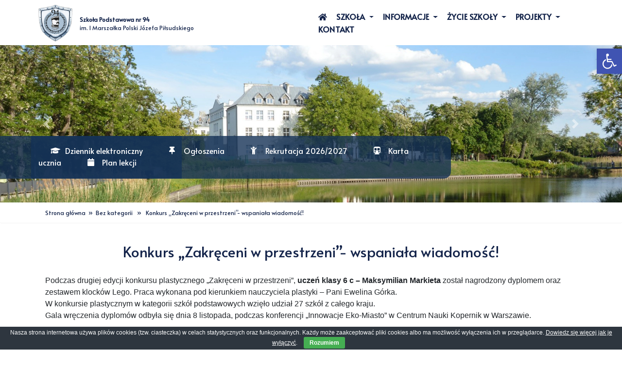

--- FILE ---
content_type: application/javascript
request_url: http://www.sp94.waw.pl/wp-content/themes/sp94/assets/sp94.js?ver=6.8.3
body_size: 305
content:
(function($){
	function initSlider(){
		/*STRONA GLOWNA*/
		$('.newsList').slick({
			arrows: true,
			infinite: true,
			speed: 300,
			slidesToShow: 4,
			slidesToScroll: 1,
			//autoplay: true,
 			autoplaySpeed: 2000,
			responsive: [
			  {
				breakpoint: 1024,
				settings: {
				  slidesToShow: 2,
				}
			  },
			  {
				breakpoint: 768,
				settings: {
				  slidesToShow: 1,
				  slidesToScroll: 1
				}
			  }
			]
		  });
	}
	
	$(document).on('ready', function () {
		initSlider();
	});
	
})(jQuery);